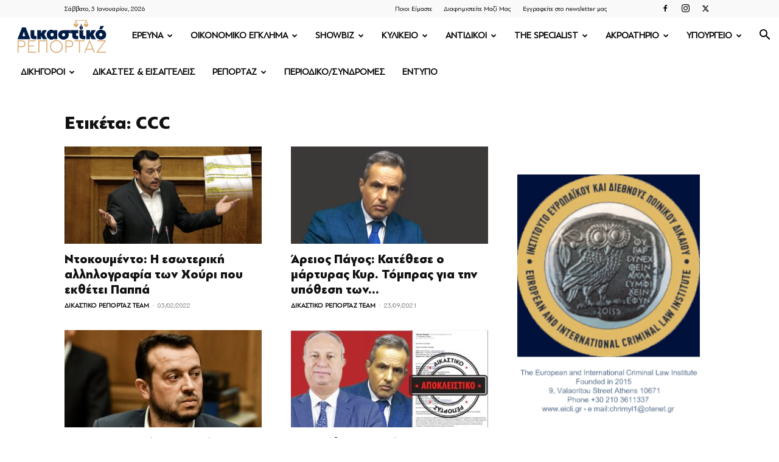

--- FILE ---
content_type: text/css
request_url: https://www.dikastikoreportaz.gr/wp-content/themes/dikastiko-child/style.css?ver=12.7.3c
body_size: -416
content:
/*
Theme Name:     Dikastiko Child theme
Template:       Newspaper
Version:        10.3.5
*/


/*  ----------------------------------------------------------------------------
    This file will load automatically when the child theme is active. You can use it
    for custom CSS.
*/

